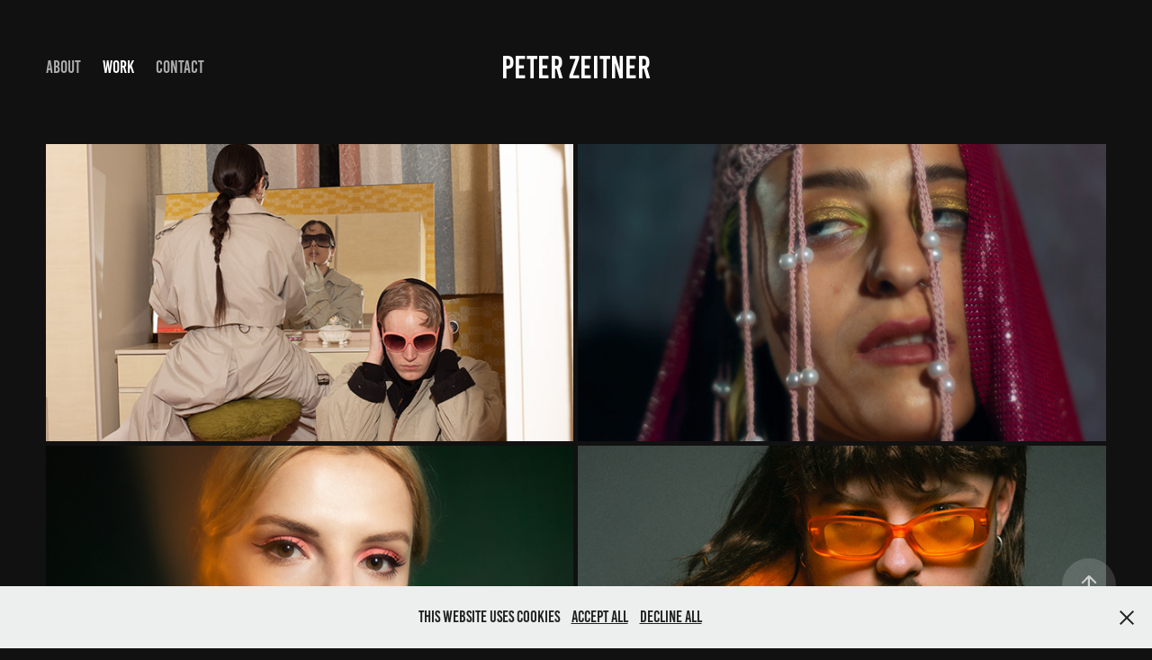

--- FILE ---
content_type: text/html; charset=utf-8
request_url: https://peterzeitner.com/work
body_size: 5875
content:
<!DOCTYPE HTML>
<html lang="en-US">
<head>
  <meta charset="UTF-8" />
  <meta name="viewport" content="width=device-width, initial-scale=1" />
      <meta name="keywords"  content="Foto,Fotografie,Berlin,People,Fashion,Concert,Konzert,Konzertfotografie,Peter Zeitner,Design Akademie Berlin,Press Pictures,Promo,Band,Techno" />
      <meta name="description"  content="Exceptional and intimate Artist Pictures and Portraits. Based in Berlin. " />
      <meta name="twitter:card"  content="summary_large_image" />
      <meta name="twitter:site"  content="@AdobePortfolio" />
      <meta  property="og:title" content="Peter Zeitner" />
      <meta  property="og:description" content="Exceptional and intimate Artist Pictures and Portraits. Based in Berlin. " />
      <meta  property="og:image" content="https://cdn.myportfolio.com/1c86239e-a9a6-461e-b264-4b1d4bcb9ee2/560dc024-2df9-40f6-bc89-31c9d68c44fa_rwc_0x1625x3648x2056x3648.jpg?h=9d488fb6827985cda758a43e7952bf6f" />
      <link rel="icon" href="[data-uri]"  />
      <link rel="stylesheet" href="/dist/css/main.css" type="text/css" />
      <link rel="stylesheet" href="https://cdn.myportfolio.com/1c86239e-a9a6-461e-b264-4b1d4bcb9ee2/b163a3cf01680246d0ed31f8335370101670402800.css?h=ec27d75d6c5faefa8d1931b2d8dcbfd5" type="text/css" />
    <link rel="canonical" href="https://peterzeitner.com/work" />
      <title>Peter Zeitner</title>
    <script type="text/javascript" src="//use.typekit.net/ik/[base64].js?cb=35f77bfb8b50944859ea3d3804e7194e7a3173fb" async onload="
    try {
      window.Typekit.load();
    } catch (e) {
      console.warn('Typekit not loaded.');
    }
    "></script>
</head>
  <body class="transition-enabled">  <div class='page-background-video page-background-video-with-panel'>
  </div>
  <div class="js-responsive-nav">
    <div class="responsive-nav has-social">
      <div class="close-responsive-click-area js-close-responsive-nav">
        <div class="close-responsive-button"></div>
      </div>
          <nav class="nav-container" data-hover-hint="nav" data-hover-hint-placement="bottom-start">
      <div class="page-title">
        <a href="/about" >ABOUT</a>
      </div>
                <div class="gallery-title"><a href="/work" class="active">Work</a></div>
      <div class="page-title">
        <a href="/contact" >Contact</a>
      </div>
          </nav>
        <div class="social pf-nav-social" data-context="theme.nav" data-hover-hint="navSocialIcons" data-hover-hint-placement="bottom-start">
          <ul>
          </ul>
        </div>
    </div>
  </div>
    <header class="site-header js-site-header " data-context="theme.nav" data-hover-hint="nav" data-hover-hint-placement="top-start">
        <nav class="nav-container" data-hover-hint="nav" data-hover-hint-placement="bottom-start">
      <div class="page-title">
        <a href="/about" >ABOUT</a>
      </div>
                <div class="gallery-title"><a href="/work" class="active">Work</a></div>
      <div class="page-title">
        <a href="/contact" >Contact</a>
      </div>
        </nav>
        <div class="logo-wrap" data-context="theme.logo.header" data-hover-hint="logo" data-hover-hint-placement="bottom-start">
          <div class="logo e2e-site-logo-text logo-text  ">
              <a href="/work" class="preserve-whitespace">Peter Zeitner</a>

          </div>
        </div>
        <div class="social pf-nav-social" data-context="theme.nav" data-hover-hint="navSocialIcons" data-hover-hint-placement="bottom-start">
          <ul>
          </ul>
        </div>
        <div class="hamburger-click-area js-hamburger">
          <div class="hamburger">
            <i></i>
            <i></i>
            <i></i>
          </div>
        </div>
    </header>
    <div class="header-placeholder"></div>
  <div class="site-wrap cfix js-site-wrap">
    <div class="site-container">
      <div class="site-content e2e-site-content">
        <main>
          <section class="project-covers" data-context="page.gallery.covers">
          <a class="project-cover js-project-cover-touch hold-space" href="/brutalismus-3000-eros-massacre-shooting" data-context="pages" data-identity="id:p62840eaf7f5357289c632c70a5cb452fa5c6ba35503ef9d264dca" data-hover-hint="galleryPageCover" data-hover-hint-id="p62840eaf7f5357289c632c70a5cb452fa5c6ba35503ef9d264dca">
            <div class="cover-content-container">
              <div class="cover-image-wrap">
                <div class="cover-image">
                    <div class="cover cover-normal">

            <img
              class="cover__img js-lazy"
              src="https://cdn.myportfolio.com/1c86239e-a9a6-461e-b264-4b1d4bcb9ee2/560dc024-2df9-40f6-bc89-31c9d68c44fa_rwc_0x1625x3648x2056x32.jpg?h=a7ca5edb749015b7113c7db34039d39e"
              data-src="https://cdn.myportfolio.com/1c86239e-a9a6-461e-b264-4b1d4bcb9ee2/560dc024-2df9-40f6-bc89-31c9d68c44fa_rwc_0x1625x3648x2056x3648.jpg?h=9d488fb6827985cda758a43e7952bf6f"
              data-srcset="https://cdn.myportfolio.com/1c86239e-a9a6-461e-b264-4b1d4bcb9ee2/560dc024-2df9-40f6-bc89-31c9d68c44fa_rwc_0x1625x3648x2056x640.jpg?h=8044fd03415f17ec861d651fb33f33e2 640w, https://cdn.myportfolio.com/1c86239e-a9a6-461e-b264-4b1d4bcb9ee2/560dc024-2df9-40f6-bc89-31c9d68c44fa_rwc_0x1625x3648x2056x1280.jpg?h=4992562ad8c6084ce2a57565173919cd 1280w, https://cdn.myportfolio.com/1c86239e-a9a6-461e-b264-4b1d4bcb9ee2/560dc024-2df9-40f6-bc89-31c9d68c44fa_rwc_0x1625x3648x2056x1366.jpg?h=5ad822745ec14e3ebaa72350003a9251 1366w, https://cdn.myportfolio.com/1c86239e-a9a6-461e-b264-4b1d4bcb9ee2/560dc024-2df9-40f6-bc89-31c9d68c44fa_rwc_0x1625x3648x2056x1920.jpg?h=49893b3f48a405e36773064ce35c0044 1920w, https://cdn.myportfolio.com/1c86239e-a9a6-461e-b264-4b1d4bcb9ee2/560dc024-2df9-40f6-bc89-31c9d68c44fa_rwc_0x1625x3648x2056x2560.jpg?h=9d153c36aba60ed9c34eabf3f2c4f0ae 2560w, https://cdn.myportfolio.com/1c86239e-a9a6-461e-b264-4b1d4bcb9ee2/560dc024-2df9-40f6-bc89-31c9d68c44fa_rwc_0x1625x3648x2056x3648.jpg?h=9d488fb6827985cda758a43e7952bf6f 5120w"
              data-sizes="(max-width: 540px) 100vw, (max-width: 768px) 50vw, calc(100vw / 2)"
            >
                              </div>
                </div>
              </div>
              <div class="details-wrap">
                <div class="details">
                  <div class="details-inner">
                      <div class="title preserve-whitespace">Brutalismus 3000 - Eros Massacre</div>
                      <div class="date">2022</div>
                  </div>
                </div>
              </div>
            </div>
          </a>
          <a class="project-cover js-project-cover-touch hold-space" href="/lolsnake" data-context="pages" data-identity="id:p63904c02b820c34a0664ca4f48d4bce09e8af2dff129282670758" data-hover-hint="galleryPageCover" data-hover-hint-id="p63904c02b820c34a0664ca4f48d4bce09e8af2dff129282670758">
            <div class="cover-content-container">
              <div class="cover-image-wrap">
                <div class="cover-image">
                    <div class="cover cover-normal">

            <img
              class="cover__img js-lazy"
              src="https://cdn.myportfolio.com/1c86239e-a9a6-461e-b264-4b1d4bcb9ee2/b2eb67a1-d209-451f-b0bf-d1554d76db81_carw_16x9x32.jpg?h=fc6fe4e89f4d313d9bec8420dc849641"
              data-src="https://cdn.myportfolio.com/1c86239e-a9a6-461e-b264-4b1d4bcb9ee2/b2eb67a1-d209-451f-b0bf-d1554d76db81_car_16x9.jpg?h=7778fb87f3b1fa1cbf1784248d6fd6d5"
              data-srcset="https://cdn.myportfolio.com/1c86239e-a9a6-461e-b264-4b1d4bcb9ee2/b2eb67a1-d209-451f-b0bf-d1554d76db81_carw_16x9x640.jpg?h=fd611f9839de4e4ab90927aae7080634 640w, https://cdn.myportfolio.com/1c86239e-a9a6-461e-b264-4b1d4bcb9ee2/b2eb67a1-d209-451f-b0bf-d1554d76db81_carw_16x9x1280.jpg?h=75ab4354a540428354a2460a7a0e33a9 1280w, https://cdn.myportfolio.com/1c86239e-a9a6-461e-b264-4b1d4bcb9ee2/b2eb67a1-d209-451f-b0bf-d1554d76db81_carw_16x9x1366.jpg?h=287eb6844379846e4751300eaf65bec5 1366w, https://cdn.myportfolio.com/1c86239e-a9a6-461e-b264-4b1d4bcb9ee2/b2eb67a1-d209-451f-b0bf-d1554d76db81_carw_16x9x1920.jpg?h=8cfebfcbd81b74423952b8bf5c260c61 1920w, https://cdn.myportfolio.com/1c86239e-a9a6-461e-b264-4b1d4bcb9ee2/b2eb67a1-d209-451f-b0bf-d1554d76db81_carw_16x9x2560.jpg?h=a4ea84f75b0ea4d6b00d417a92cda9e1 2560w, https://cdn.myportfolio.com/1c86239e-a9a6-461e-b264-4b1d4bcb9ee2/b2eb67a1-d209-451f-b0bf-d1554d76db81_carw_16x9x5120.jpg?h=d53b6626ab1c37eb564de5208288396f 5120w"
              data-sizes="(max-width: 540px) 100vw, (max-width: 768px) 50vw, calc(100vw / 2)"
            >
                              </div>
                </div>
              </div>
              <div class="details-wrap">
                <div class="details">
                  <div class="details-inner">
                      <div class="title preserve-whitespace">Lolsnake</div>
                      <div class="date">2022</div>
                  </div>
                </div>
              </div>
            </div>
          </a>
          <a class="project-cover js-project-cover-touch hold-space" href="/rosa-red" data-context="pages" data-identity="id:p63904d634662c28dff36d6b3cb01af5a701cee791f14e9ba1e2af" data-hover-hint="galleryPageCover" data-hover-hint-id="p63904d634662c28dff36d6b3cb01af5a701cee791f14e9ba1e2af">
            <div class="cover-content-container">
              <div class="cover-image-wrap">
                <div class="cover-image">
                    <div class="cover cover-normal">

            <img
              class="cover__img js-lazy"
              src="https://cdn.myportfolio.com/1c86239e-a9a6-461e-b264-4b1d4bcb9ee2/6e8e2f88-2ecb-451b-b475-b6d5cc99be8d_rwc_0x392x1920x1082x32.jpg?h=11272de1028e7f3a407813af2f53e3a6"
              data-src="https://cdn.myportfolio.com/1c86239e-a9a6-461e-b264-4b1d4bcb9ee2/6e8e2f88-2ecb-451b-b475-b6d5cc99be8d_rwc_0x392x1920x1082x1920.jpg?h=a48af26eb60bc4fd15f36f726070923c"
              data-srcset="https://cdn.myportfolio.com/1c86239e-a9a6-461e-b264-4b1d4bcb9ee2/6e8e2f88-2ecb-451b-b475-b6d5cc99be8d_rwc_0x392x1920x1082x640.jpg?h=9827ef7b9d76c2f6437faf4c073b0dbb 640w, https://cdn.myportfolio.com/1c86239e-a9a6-461e-b264-4b1d4bcb9ee2/6e8e2f88-2ecb-451b-b475-b6d5cc99be8d_rwc_0x392x1920x1082x1280.jpg?h=76c85a42769f1fe16acc533cd8fa2e86 1280w, https://cdn.myportfolio.com/1c86239e-a9a6-461e-b264-4b1d4bcb9ee2/6e8e2f88-2ecb-451b-b475-b6d5cc99be8d_rwc_0x392x1920x1082x1366.jpg?h=db0db359698e3d831c4d5b7537eca0a3 1366w, https://cdn.myportfolio.com/1c86239e-a9a6-461e-b264-4b1d4bcb9ee2/6e8e2f88-2ecb-451b-b475-b6d5cc99be8d_rwc_0x392x1920x1082x1920.jpg?h=a48af26eb60bc4fd15f36f726070923c 1920w, https://cdn.myportfolio.com/1c86239e-a9a6-461e-b264-4b1d4bcb9ee2/6e8e2f88-2ecb-451b-b475-b6d5cc99be8d_rwc_0x392x1920x1082x1920.jpg?h=a48af26eb60bc4fd15f36f726070923c 2560w, https://cdn.myportfolio.com/1c86239e-a9a6-461e-b264-4b1d4bcb9ee2/6e8e2f88-2ecb-451b-b475-b6d5cc99be8d_rwc_0x392x1920x1082x1920.jpg?h=a48af26eb60bc4fd15f36f726070923c 5120w"
              data-sizes="(max-width: 540px) 100vw, (max-width: 768px) 50vw, calc(100vw / 2)"
            >
                              </div>
                </div>
              </div>
              <div class="details-wrap">
                <div class="details">
                  <div class="details-inner">
                      <div class="title preserve-whitespace">Rosa Red</div>
                      <div class="date">2022</div>
                  </div>
                </div>
              </div>
            </div>
          </a>
          <a class="project-cover js-project-cover-touch hold-space" href="/sky-leon-ep-cover-shoot" data-context="pages" data-identity="id:p6283f727129116973e67bb89fb5d00ade01f35524bd0b1b387606" data-hover-hint="galleryPageCover" data-hover-hint-id="p6283f727129116973e67bb89fb5d00ade01f35524bd0b1b387606">
            <div class="cover-content-container">
              <div class="cover-image-wrap">
                <div class="cover-image">
                    <div class="cover cover-normal">

            <img
              class="cover__img js-lazy"
              src="https://cdn.myportfolio.com/1c86239e-a9a6-461e-b264-4b1d4bcb9ee2/775c1a3d-2222-4a70-b500-c7762299fe24_rwc_0x442x1333x751x32.jpg?h=87482ece0155a14807aa8db2503d8729"
              data-src="https://cdn.myportfolio.com/1c86239e-a9a6-461e-b264-4b1d4bcb9ee2/775c1a3d-2222-4a70-b500-c7762299fe24_rwc_0x442x1333x751x1333.jpg?h=51a9607d9b8058c6183efec59735b25e"
              data-srcset="https://cdn.myportfolio.com/1c86239e-a9a6-461e-b264-4b1d4bcb9ee2/775c1a3d-2222-4a70-b500-c7762299fe24_rwc_0x442x1333x751x640.jpg?h=8fc6a11669ea622495e03390a707c946 640w, https://cdn.myportfolio.com/1c86239e-a9a6-461e-b264-4b1d4bcb9ee2/775c1a3d-2222-4a70-b500-c7762299fe24_rwc_0x442x1333x751x1280.jpg?h=f35ad174b485a5c8db8584d285d2ffb6 1280w, https://cdn.myportfolio.com/1c86239e-a9a6-461e-b264-4b1d4bcb9ee2/775c1a3d-2222-4a70-b500-c7762299fe24_rwc_0x442x1333x751x1333.jpg?h=51a9607d9b8058c6183efec59735b25e 1366w, https://cdn.myportfolio.com/1c86239e-a9a6-461e-b264-4b1d4bcb9ee2/775c1a3d-2222-4a70-b500-c7762299fe24_rwc_0x442x1333x751x1333.jpg?h=51a9607d9b8058c6183efec59735b25e 1920w, https://cdn.myportfolio.com/1c86239e-a9a6-461e-b264-4b1d4bcb9ee2/775c1a3d-2222-4a70-b500-c7762299fe24_rwc_0x442x1333x751x1333.jpg?h=51a9607d9b8058c6183efec59735b25e 2560w, https://cdn.myportfolio.com/1c86239e-a9a6-461e-b264-4b1d4bcb9ee2/775c1a3d-2222-4a70-b500-c7762299fe24_rwc_0x442x1333x751x1333.jpg?h=51a9607d9b8058c6183efec59735b25e 5120w"
              data-sizes="(max-width: 540px) 100vw, (max-width: 768px) 50vw, calc(100vw / 2)"
            >
                              </div>
                </div>
              </div>
              <div class="details-wrap">
                <div class="details">
                  <div class="details-inner">
                      <div class="title preserve-whitespace">Sky Leon - EP Cover Shoot</div>
                      <div class="date">2022</div>
                  </div>
                </div>
              </div>
            </div>
          </a>
          <a class="project-cover js-project-cover-touch hold-space" href="/kalte-liebe-promo-shooting" data-context="pages" data-identity="id:p628409026bc788a64f1ab1bc2022994327e83582e10dd3a608ea2" data-hover-hint="galleryPageCover" data-hover-hint-id="p628409026bc788a64f1ab1bc2022994327e83582e10dd3a608ea2">
            <div class="cover-content-container">
              <div class="cover-image-wrap">
                <div class="cover-image">
                    <div class="cover cover-normal">

            <img
              class="cover__img js-lazy"
              src="https://cdn.myportfolio.com/1c86239e-a9a6-461e-b264-4b1d4bcb9ee2/03cf757f-11b7-49db-b19d-ee4cc8dd3129_rwc_0x919x3212x1810x32.jpg?h=f6895233a94f18485881a70dc33deede"
              data-src="https://cdn.myportfolio.com/1c86239e-a9a6-461e-b264-4b1d4bcb9ee2/03cf757f-11b7-49db-b19d-ee4cc8dd3129_rwc_0x919x3212x1810x3212.jpg?h=091ba10f46c340b2e4eebe72c8ac0ad9"
              data-srcset="https://cdn.myportfolio.com/1c86239e-a9a6-461e-b264-4b1d4bcb9ee2/03cf757f-11b7-49db-b19d-ee4cc8dd3129_rwc_0x919x3212x1810x640.jpg?h=fb65e5a22ec4d771879048a1aade3887 640w, https://cdn.myportfolio.com/1c86239e-a9a6-461e-b264-4b1d4bcb9ee2/03cf757f-11b7-49db-b19d-ee4cc8dd3129_rwc_0x919x3212x1810x1280.jpg?h=fce595fbf34af2238c55348e6734eade 1280w, https://cdn.myportfolio.com/1c86239e-a9a6-461e-b264-4b1d4bcb9ee2/03cf757f-11b7-49db-b19d-ee4cc8dd3129_rwc_0x919x3212x1810x1366.jpg?h=ee4b09bf8aca890d99e2a92605f78824 1366w, https://cdn.myportfolio.com/1c86239e-a9a6-461e-b264-4b1d4bcb9ee2/03cf757f-11b7-49db-b19d-ee4cc8dd3129_rwc_0x919x3212x1810x1920.jpg?h=8d20457326a035e4d90134b76a1be61c 1920w, https://cdn.myportfolio.com/1c86239e-a9a6-461e-b264-4b1d4bcb9ee2/03cf757f-11b7-49db-b19d-ee4cc8dd3129_rwc_0x919x3212x1810x2560.jpg?h=9233b4b4995b33ec5a2d7b78a76fb902 2560w, https://cdn.myportfolio.com/1c86239e-a9a6-461e-b264-4b1d4bcb9ee2/03cf757f-11b7-49db-b19d-ee4cc8dd3129_rwc_0x919x3212x1810x3212.jpg?h=091ba10f46c340b2e4eebe72c8ac0ad9 5120w"
              data-sizes="(max-width: 540px) 100vw, (max-width: 768px) 50vw, calc(100vw / 2)"
            >
                              </div>
                </div>
              </div>
              <div class="details-wrap">
                <div class="details">
                  <div class="details-inner">
                      <div class="title preserve-whitespace">Kalte Liebe - Promo Shoot</div>
                      <div class="date">2022</div>
                  </div>
                </div>
              </div>
            </div>
          </a>
          <a class="project-cover js-project-cover-touch hold-space" href="/sky-leon-orpheus-c11h15no-cover-shoot" data-context="pages" data-identity="id:p6283f7efbe612f1261a5102ccefa4ec8f83c3c37d969339168477" data-hover-hint="galleryPageCover" data-hover-hint-id="p6283f7efbe612f1261a5102ccefa4ec8f83c3c37d969339168477">
            <div class="cover-content-container">
              <div class="cover-image-wrap">
                <div class="cover-image">
                    <div class="cover cover-normal">

            <img
              class="cover__img js-lazy"
              src="https://cdn.myportfolio.com/1c86239e-a9a6-461e-b264-4b1d4bcb9ee2/fdb7e12f-2381-437f-9f71-240a96dc083c_rwc_0x349x3840x2164x32.jpg?h=ba3fd61e5f54fc10e408dae2fe6d48ba"
              data-src="https://cdn.myportfolio.com/1c86239e-a9a6-461e-b264-4b1d4bcb9ee2/fdb7e12f-2381-437f-9f71-240a96dc083c_rwc_0x349x3840x2164x3840.jpg?h=0947584a60a77811802f1dd80ba8a6a0"
              data-srcset="https://cdn.myportfolio.com/1c86239e-a9a6-461e-b264-4b1d4bcb9ee2/fdb7e12f-2381-437f-9f71-240a96dc083c_rwc_0x349x3840x2164x640.jpg?h=04e85b891a7638f85953f664fbc98c0e 640w, https://cdn.myportfolio.com/1c86239e-a9a6-461e-b264-4b1d4bcb9ee2/fdb7e12f-2381-437f-9f71-240a96dc083c_rwc_0x349x3840x2164x1280.jpg?h=8260c3e5c3680677b1fc4cfb850c307c 1280w, https://cdn.myportfolio.com/1c86239e-a9a6-461e-b264-4b1d4bcb9ee2/fdb7e12f-2381-437f-9f71-240a96dc083c_rwc_0x349x3840x2164x1366.jpg?h=9c5e2e72ec41ce8b4655f5706f8e24ad 1366w, https://cdn.myportfolio.com/1c86239e-a9a6-461e-b264-4b1d4bcb9ee2/fdb7e12f-2381-437f-9f71-240a96dc083c_rwc_0x349x3840x2164x1920.jpg?h=de1983cae7d67e4ff6518f6637aa12f9 1920w, https://cdn.myportfolio.com/1c86239e-a9a6-461e-b264-4b1d4bcb9ee2/fdb7e12f-2381-437f-9f71-240a96dc083c_rwc_0x349x3840x2164x2560.jpg?h=7ed223a0e7095ef04df9a0232de1858f 2560w, https://cdn.myportfolio.com/1c86239e-a9a6-461e-b264-4b1d4bcb9ee2/fdb7e12f-2381-437f-9f71-240a96dc083c_rwc_0x349x3840x2164x3840.jpg?h=0947584a60a77811802f1dd80ba8a6a0 5120w"
              data-sizes="(max-width: 540px) 100vw, (max-width: 768px) 50vw, calc(100vw / 2)"
            >
                              </div>
                </div>
              </div>
              <div class="details-wrap">
                <div class="details">
                  <div class="details-inner">
                      <div class="title preserve-whitespace">Sky Leon - ORPHEUS C11H15NO Cover Shoot</div>
                      <div class="date">2022</div>
                  </div>
                </div>
              </div>
            </div>
          </a>
          <a class="project-cover js-project-cover-touch hold-space" href="/singularity" data-context="pages" data-identity="id:p6283fc6059134609ce7e67635836a79d3d6e9122bc121acff0702" data-hover-hint="galleryPageCover" data-hover-hint-id="p6283fc6059134609ce7e67635836a79d3d6e9122bc121acff0702">
            <div class="cover-content-container">
              <div class="cover-image-wrap">
                <div class="cover-image">
                    <div class="cover cover-normal">

            <img
              class="cover__img js-lazy"
              src="https://cdn.myportfolio.com/1c86239e-a9a6-461e-b264-4b1d4bcb9ee2/aecdeb2e-3a01-41b6-b821-9b54e54d4fec_rwc_0x576x3840x2164x32.jpg?h=269f2628c3c996d90d7404efb3016dc0"
              data-src="https://cdn.myportfolio.com/1c86239e-a9a6-461e-b264-4b1d4bcb9ee2/aecdeb2e-3a01-41b6-b821-9b54e54d4fec_rwc_0x576x3840x2164x3840.jpg?h=4033c18d7a3e55389b9a9aec3208e660"
              data-srcset="https://cdn.myportfolio.com/1c86239e-a9a6-461e-b264-4b1d4bcb9ee2/aecdeb2e-3a01-41b6-b821-9b54e54d4fec_rwc_0x576x3840x2164x640.jpg?h=b788045253b41f9bf760aec156462b5e 640w, https://cdn.myportfolio.com/1c86239e-a9a6-461e-b264-4b1d4bcb9ee2/aecdeb2e-3a01-41b6-b821-9b54e54d4fec_rwc_0x576x3840x2164x1280.jpg?h=78c46e68ee94925ef29be83b67385c9d 1280w, https://cdn.myportfolio.com/1c86239e-a9a6-461e-b264-4b1d4bcb9ee2/aecdeb2e-3a01-41b6-b821-9b54e54d4fec_rwc_0x576x3840x2164x1366.jpg?h=5b27ad432b442394c54dd13b89870518 1366w, https://cdn.myportfolio.com/1c86239e-a9a6-461e-b264-4b1d4bcb9ee2/aecdeb2e-3a01-41b6-b821-9b54e54d4fec_rwc_0x576x3840x2164x1920.jpg?h=0db6e92ae5b1697d4b41e82e7b166323 1920w, https://cdn.myportfolio.com/1c86239e-a9a6-461e-b264-4b1d4bcb9ee2/aecdeb2e-3a01-41b6-b821-9b54e54d4fec_rwc_0x576x3840x2164x2560.jpg?h=efd49201e5ff5cd282034aa802bbd573 2560w, https://cdn.myportfolio.com/1c86239e-a9a6-461e-b264-4b1d4bcb9ee2/aecdeb2e-3a01-41b6-b821-9b54e54d4fec_rwc_0x576x3840x2164x3840.jpg?h=4033c18d7a3e55389b9a9aec3208e660 5120w"
              data-sizes="(max-width: 540px) 100vw, (max-width: 768px) 50vw, calc(100vw / 2)"
            >
                              </div>
                </div>
              </div>
              <div class="details-wrap">
                <div class="details">
                  <div class="details-inner">
                      <div class="title preserve-whitespace">Singularity</div>
                      <div class="date">2022</div>
                  </div>
                </div>
              </div>
            </div>
          </a>
          <a class="project-cover js-project-cover-touch hold-space" href="/brutalismus-3000-liebe-in-zeiten-der-kola-cover-shoot" data-context="pages" data-identity="id:p62840540806abc1cb71fc042944f17c4b9dafd1f8703a9891f1d3" data-hover-hint="galleryPageCover" data-hover-hint-id="p62840540806abc1cb71fc042944f17c4b9dafd1f8703a9891f1d3">
            <div class="cover-content-container">
              <div class="cover-image-wrap">
                <div class="cover-image">
                    <div class="cover cover-normal">

            <img
              class="cover__img js-lazy"
              src="https://cdn.myportfolio.com/1c86239e-a9a6-461e-b264-4b1d4bcb9ee2/189ed8e3-6ae7-43b8-910d-054f38dfd941_rwc_0x218x1333x751x32.jpg?h=1a61ff23a5d5ae660b24a327e9cd2a0b"
              data-src="https://cdn.myportfolio.com/1c86239e-a9a6-461e-b264-4b1d4bcb9ee2/189ed8e3-6ae7-43b8-910d-054f38dfd941_rwc_0x218x1333x751x1333.jpg?h=31f24d2f1b989f7d269c90edf45d4daf"
              data-srcset="https://cdn.myportfolio.com/1c86239e-a9a6-461e-b264-4b1d4bcb9ee2/189ed8e3-6ae7-43b8-910d-054f38dfd941_rwc_0x218x1333x751x640.jpg?h=cd9f1c6239a9b82e62a865107369b9c2 640w, https://cdn.myportfolio.com/1c86239e-a9a6-461e-b264-4b1d4bcb9ee2/189ed8e3-6ae7-43b8-910d-054f38dfd941_rwc_0x218x1333x751x1280.jpg?h=97968735269b8539dd652d3e8a860eab 1280w, https://cdn.myportfolio.com/1c86239e-a9a6-461e-b264-4b1d4bcb9ee2/189ed8e3-6ae7-43b8-910d-054f38dfd941_rwc_0x218x1333x751x1333.jpg?h=31f24d2f1b989f7d269c90edf45d4daf 1366w, https://cdn.myportfolio.com/1c86239e-a9a6-461e-b264-4b1d4bcb9ee2/189ed8e3-6ae7-43b8-910d-054f38dfd941_rwc_0x218x1333x751x1333.jpg?h=31f24d2f1b989f7d269c90edf45d4daf 1920w, https://cdn.myportfolio.com/1c86239e-a9a6-461e-b264-4b1d4bcb9ee2/189ed8e3-6ae7-43b8-910d-054f38dfd941_rwc_0x218x1333x751x1333.jpg?h=31f24d2f1b989f7d269c90edf45d4daf 2560w, https://cdn.myportfolio.com/1c86239e-a9a6-461e-b264-4b1d4bcb9ee2/189ed8e3-6ae7-43b8-910d-054f38dfd941_rwc_0x218x1333x751x1333.jpg?h=31f24d2f1b989f7d269c90edf45d4daf 5120w"
              data-sizes="(max-width: 540px) 100vw, (max-width: 768px) 50vw, calc(100vw / 2)"
            >
                              </div>
                </div>
              </div>
              <div class="details-wrap">
                <div class="details">
                  <div class="details-inner">
                      <div class="title preserve-whitespace">Brutalismus 3000 - Liebe in Zeiten der Kola Cover Shoot</div>
                      <div class="date">2022</div>
                  </div>
                </div>
              </div>
            </div>
          </a>
          <a class="project-cover js-project-cover-touch hold-space" href="/das-beat-promo-shooting" data-context="pages" data-identity="id:p628407036533b5e2e94345154774725e9e03b1015f438d2c4c972" data-hover-hint="galleryPageCover" data-hover-hint-id="p628407036533b5e2e94345154774725e9e03b1015f438d2c4c972">
            <div class="cover-content-container">
              <div class="cover-image-wrap">
                <div class="cover-image">
                    <div class="cover cover-normal">

            <img
              class="cover__img js-lazy"
              src="https://cdn.myportfolio.com/1c86239e-a9a6-461e-b264-4b1d4bcb9ee2/9fa4cfca-ea8f-40d8-895e-36fdd1bf1164_rwc_0x361x1500x845x32.jpg?h=e342cd28cd438c6590a7409071aa61d8"
              data-src="https://cdn.myportfolio.com/1c86239e-a9a6-461e-b264-4b1d4bcb9ee2/9fa4cfca-ea8f-40d8-895e-36fdd1bf1164_rwc_0x361x1500x845x1500.jpg?h=ce983f3fc9f9e757096d1298703bc7c4"
              data-srcset="https://cdn.myportfolio.com/1c86239e-a9a6-461e-b264-4b1d4bcb9ee2/9fa4cfca-ea8f-40d8-895e-36fdd1bf1164_rwc_0x361x1500x845x640.jpg?h=072ec358d65a0a59851a28d7985d57d2 640w, https://cdn.myportfolio.com/1c86239e-a9a6-461e-b264-4b1d4bcb9ee2/9fa4cfca-ea8f-40d8-895e-36fdd1bf1164_rwc_0x361x1500x845x1280.jpg?h=67018e4f04f2b61daebcd61ab0c3b827 1280w, https://cdn.myportfolio.com/1c86239e-a9a6-461e-b264-4b1d4bcb9ee2/9fa4cfca-ea8f-40d8-895e-36fdd1bf1164_rwc_0x361x1500x845x1366.jpg?h=a115f4750209cbd2310517459b0e9927 1366w, https://cdn.myportfolio.com/1c86239e-a9a6-461e-b264-4b1d4bcb9ee2/9fa4cfca-ea8f-40d8-895e-36fdd1bf1164_rwc_0x361x1500x845x1500.jpg?h=ce983f3fc9f9e757096d1298703bc7c4 1920w, https://cdn.myportfolio.com/1c86239e-a9a6-461e-b264-4b1d4bcb9ee2/9fa4cfca-ea8f-40d8-895e-36fdd1bf1164_rwc_0x361x1500x845x1500.jpg?h=ce983f3fc9f9e757096d1298703bc7c4 2560w, https://cdn.myportfolio.com/1c86239e-a9a6-461e-b264-4b1d4bcb9ee2/9fa4cfca-ea8f-40d8-895e-36fdd1bf1164_rwc_0x361x1500x845x1500.jpg?h=ce983f3fc9f9e757096d1298703bc7c4 5120w"
              data-sizes="(max-width: 540px) 100vw, (max-width: 768px) 50vw, calc(100vw / 2)"
            >
                              </div>
                </div>
              </div>
              <div class="details-wrap">
                <div class="details">
                  <div class="details-inner">
                      <div class="title preserve-whitespace">Das Beat - Promo Shooting</div>
                      <div class="date">2022</div>
                  </div>
                </div>
              </div>
            </div>
          </a>
          <a class="project-cover js-project-cover-touch hold-space" href="/brutalismus-3000-amore-hardcore-cover-shoot" data-context="pages" data-identity="id:p6283fe51e87e665c98ea2dd4c4cbe430b19a8b59ac45872961fe2" data-hover-hint="galleryPageCover" data-hover-hint-id="p6283fe51e87e665c98ea2dd4c4cbe430b19a8b59ac45872961fe2">
            <div class="cover-content-container">
              <div class="cover-image-wrap">
                <div class="cover-image">
                    <div class="cover cover-normal">

            <img
              class="cover__img js-lazy"
              src="https://cdn.myportfolio.com/1c86239e-a9a6-461e-b264-4b1d4bcb9ee2/62915975-10d6-4d46-b77b-87a0c9f97fcd_rwc_0x0x1920x1082x32.jpg?h=64107208633ecbdac42b1707e94d9cb6"
              data-src="https://cdn.myportfolio.com/1c86239e-a9a6-461e-b264-4b1d4bcb9ee2/62915975-10d6-4d46-b77b-87a0c9f97fcd_rwc_0x0x1920x1082x1920.jpg?h=b1003539373c5b44e01e483c677bc515"
              data-srcset="https://cdn.myportfolio.com/1c86239e-a9a6-461e-b264-4b1d4bcb9ee2/62915975-10d6-4d46-b77b-87a0c9f97fcd_rwc_0x0x1920x1082x640.jpg?h=398b520f97cc70609a13da0b724c3d66 640w, https://cdn.myportfolio.com/1c86239e-a9a6-461e-b264-4b1d4bcb9ee2/62915975-10d6-4d46-b77b-87a0c9f97fcd_rwc_0x0x1920x1082x1280.jpg?h=85aa322b5ceda12033a2310614a6b687 1280w, https://cdn.myportfolio.com/1c86239e-a9a6-461e-b264-4b1d4bcb9ee2/62915975-10d6-4d46-b77b-87a0c9f97fcd_rwc_0x0x1920x1082x1366.jpg?h=dd05757cedbbf2090d945039077ac848 1366w, https://cdn.myportfolio.com/1c86239e-a9a6-461e-b264-4b1d4bcb9ee2/62915975-10d6-4d46-b77b-87a0c9f97fcd_rwc_0x0x1920x1082x1920.jpg?h=b1003539373c5b44e01e483c677bc515 1920w, https://cdn.myportfolio.com/1c86239e-a9a6-461e-b264-4b1d4bcb9ee2/62915975-10d6-4d46-b77b-87a0c9f97fcd_rwc_0x0x1920x1082x1920.jpg?h=b1003539373c5b44e01e483c677bc515 2560w, https://cdn.myportfolio.com/1c86239e-a9a6-461e-b264-4b1d4bcb9ee2/62915975-10d6-4d46-b77b-87a0c9f97fcd_rwc_0x0x1920x1082x1920.jpg?h=b1003539373c5b44e01e483c677bc515 5120w"
              data-sizes="(max-width: 540px) 100vw, (max-width: 768px) 50vw, calc(100vw / 2)"
            >
                              </div>
                </div>
              </div>
              <div class="details-wrap">
                <div class="details">
                  <div class="details-inner">
                      <div class="title preserve-whitespace">Brutalismus 3000 - Amore Hardcore Cover Shoot</div>
                      <div class="date">2022</div>
                  </div>
                </div>
              </div>
            </div>
          </a>
          </section>
              <section class="back-to-top" data-hover-hint="backToTop">
                <a href="#"><span class="arrow">&uarr;</span><span class="preserve-whitespace">Back to Top</span></a>
              </section>
              <a class="back-to-top-fixed js-back-to-top back-to-top-fixed-with-panel" data-hover-hint="backToTop" data-hover-hint-placement="top-start" href="#">
                <svg version="1.1" id="Layer_1" xmlns="http://www.w3.org/2000/svg" xmlns:xlink="http://www.w3.org/1999/xlink" x="0px" y="0px"
                 viewBox="0 0 26 26" style="enable-background:new 0 0 26 26;" xml:space="preserve" class="icon icon-back-to-top">
                <g>
                  <path d="M13.8,1.3L21.6,9c0.1,0.1,0.1,0.3,0.2,0.4c0.1,0.1,0.1,0.3,0.1,0.4s0,0.3-0.1,0.4c-0.1,0.1-0.1,0.3-0.3,0.4
                    c-0.1,0.1-0.2,0.2-0.4,0.3c-0.2,0.1-0.3,0.1-0.4,0.1c-0.1,0-0.3,0-0.4-0.1c-0.2-0.1-0.3-0.2-0.4-0.3L14.2,5l0,19.1
                    c0,0.2-0.1,0.3-0.1,0.5c0,0.1-0.1,0.3-0.3,0.4c-0.1,0.1-0.2,0.2-0.4,0.3c-0.1,0.1-0.3,0.1-0.5,0.1c-0.1,0-0.3,0-0.4-0.1
                    c-0.1-0.1-0.3-0.1-0.4-0.3c-0.1-0.1-0.2-0.2-0.3-0.4c-0.1-0.1-0.1-0.3-0.1-0.5l0-19.1l-5.7,5.7C6,10.8,5.8,10.9,5.7,11
                    c-0.1,0.1-0.3,0.1-0.4,0.1c-0.2,0-0.3,0-0.4-0.1c-0.1-0.1-0.3-0.2-0.4-0.3c-0.1-0.1-0.1-0.2-0.2-0.4C4.1,10.2,4,10.1,4.1,9.9
                    c0-0.1,0-0.3,0.1-0.4c0-0.1,0.1-0.3,0.3-0.4l7.7-7.8c0.1,0,0.2-0.1,0.2-0.1c0,0,0.1-0.1,0.2-0.1c0.1,0,0.2,0,0.2-0.1
                    c0.1,0,0.1,0,0.2,0c0,0,0.1,0,0.2,0c0.1,0,0.2,0,0.2,0.1c0.1,0,0.1,0.1,0.2,0.1C13.7,1.2,13.8,1.2,13.8,1.3z"/>
                </g>
                </svg>
              </a>
        </main>
      </div>
    </div>
  </div>
  <div class="cookie-banner js-cookie-banner">
    <p>This website uses cookies
      <a class="consent-link" href="#">Accept All</a>
      <a class="decline-link" href="#">Decline All</a>
    </p>
    <svg xmlns="http://www.w3.org/2000/svg" viewBox="-6458 -2604 16 16" class='close-btn'>
      <g id="Group_1479" data-name="Group 1479" transform="translate(-8281.367 -3556.368)">
        <rect id="Rectangle_6401" data-name="Rectangle 6401" class="stroke" width="1.968" height="20.66" transform="translate(1823.367 953.759) rotate(-45)"/>
        <rect id="Rectangle_6402" data-name="Rectangle 6402" class="stroke" width="1.968" height="20.66" transform="translate(1824.758 968.368) rotate(-135)"/>
      </g>
    </svg>
  </div>
</body>
<script type="text/javascript">
  // fix for Safari's back/forward cache
  window.onpageshow = function(e) {
    if (e.persisted) { window.location.reload(); }
  };
</script>
  <script type="text/javascript">var __config__ = {"page_id":"p5cdbec171c3aca30658a442c948d7a90990481a9f4ac04bd4f818","theme":{"name":"marta\/ludwig"},"pageTransition":true,"linkTransition":true,"disableDownload":false,"localizedValidationMessages":{"required":"This field is required","Email":"This field must be a valid email address"},"lightbox":{"enabled":true,"color":{"opacity":0.94,"hex":"#fff"}},"cookie_banner":{"enabled":true,"color":{"text":"#212121","bg":"#EDEEEE"}}};</script>
  <script type="text/javascript" src="/site/translations?cb=35f77bfb8b50944859ea3d3804e7194e7a3173fb"></script>
  <script type="text/javascript" src="/dist/js/main.js?cb=35f77bfb8b50944859ea3d3804e7194e7a3173fb"></script>
</html>
